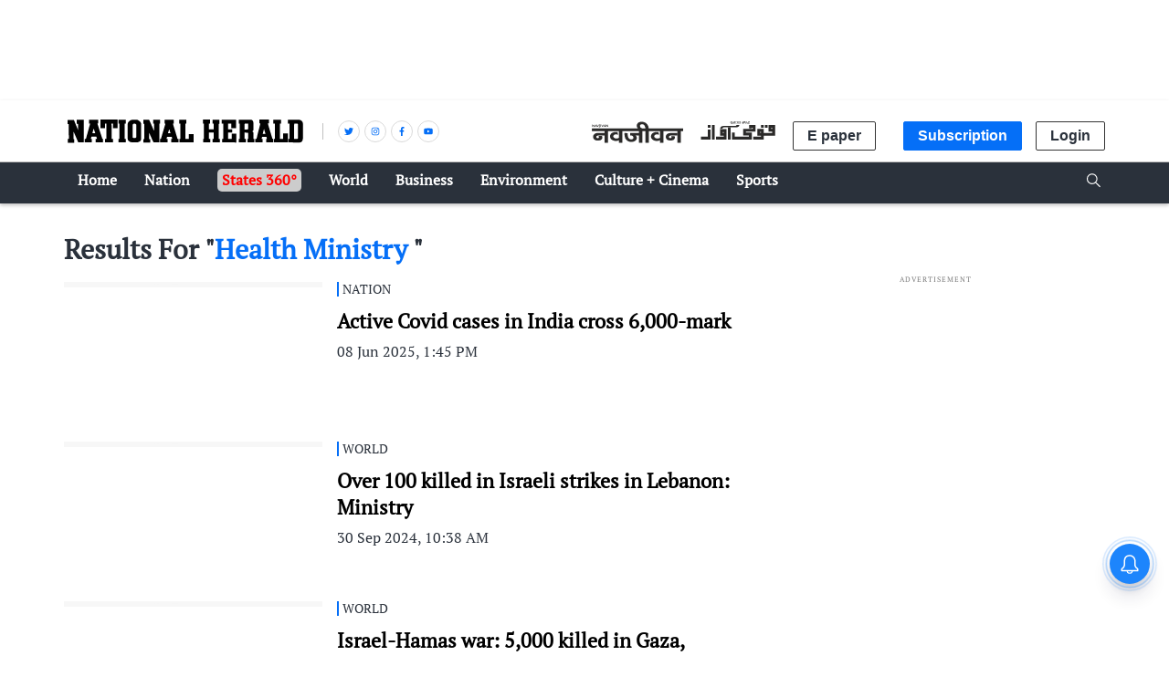

--- FILE ---
content_type: text/html; charset=utf-8
request_url: https://www.google.com/recaptcha/api2/aframe
body_size: 153
content:
<!DOCTYPE HTML><html><head><meta http-equiv="content-type" content="text/html; charset=UTF-8"></head><body><script nonce="LVX86exU1-JdSDJeKVON5g">/** Anti-fraud and anti-abuse applications only. See google.com/recaptcha */ try{var clients={'sodar':'https://pagead2.googlesyndication.com/pagead/sodar?'};window.addEventListener("message",function(a){try{if(a.source===window.parent){var b=JSON.parse(a.data);var c=clients[b['id']];if(c){var d=document.createElement('img');d.src=c+b['params']+'&rc='+(localStorage.getItem("rc::a")?sessionStorage.getItem("rc::b"):"");window.document.body.appendChild(d);sessionStorage.setItem("rc::e",parseInt(sessionStorage.getItem("rc::e")||0)+1);localStorage.setItem("rc::h",'1770130849768');}}}catch(b){}});window.parent.postMessage("_grecaptcha_ready", "*");}catch(b){}</script></body></html>

--- FILE ---
content_type: application/javascript; charset=UTF-8
request_url: https://www.nationalheraldindia.com/cdn-cgi/challenge-platform/scripts/jsd/main.js
body_size: 9156
content:
window._cf_chl_opt={AKGCx8:'b'};~function(e6,oH,oi,om,oE,og,oq,oC,oJ,e1){e6=I,function(T,o,er,e5,e,W){for(er={T:723,o:514,e:688,W:623,R:732,Q:602,B:499,V:518,x:592,G:727,N:526},e5=I,e=T();!![];)try{if(W=parseInt(e5(er.T))/1+parseInt(e5(er.o))/2*(-parseInt(e5(er.e))/3)+parseInt(e5(er.W))/4*(-parseInt(e5(er.R))/5)+-parseInt(e5(er.Q))/6+parseInt(e5(er.B))/7*(-parseInt(e5(er.V))/8)+-parseInt(e5(er.x))/9+-parseInt(e5(er.G))/10*(-parseInt(e5(er.N))/11),W===o)break;else e.push(e.shift())}catch(R){e.push(e.shift())}}(P,596160),oH=this||self,oi=oH[e6(634)],om={},om[e6(490)]='o',om[e6(561)]='s',om[e6(588)]='u',om[e6(601)]='z',om[e6(703)]='n',om[e6(675)]='I',om[e6(608)]='b',oE=om,oH[e6(497)]=function(T,o,W,R,Wt,WT,WI,eP,Q,V,x,G,N,L,h){if(Wt={T:621,o:627,e:603,W:691,R:638,Q:603,B:504,V:552,x:600,G:552,N:654,l:501,L:579,b:611,d:665,h:659,n:731,s:619},WT={T:705,o:670,e:579,W:722,R:731,Q:515},WI={T:641,o:578,e:537,W:560},eP=e6,Q={'uTsyr':function(s,D){return s<D},'PEEok':function(s,D){return D===s},'iZBZq':function(s,D){return s+D},'BsNFv':function(s,D){return s(D)},'WspJk':function(s,D){return s(D)},'ufQDJ':eP(Wt.T),'ZLRuf':function(s,D,M){return s(D,M)}},null===o||o===void 0)return R;for(V=Q[eP(Wt.o)](oY,o),T[eP(Wt.e)][eP(Wt.W)]&&(V=V[eP(Wt.R)](T[eP(Wt.Q)][eP(Wt.W)](o))),V=T[eP(Wt.B)][eP(Wt.V)]&&T[eP(Wt.x)]?T[eP(Wt.B)][eP(Wt.G)](new T[(eP(Wt.x))](V)):function(s,eT,D){for(eT=eP,s[eT(WT.T)](),D=0;Q[eT(WT.o)](D,s[eT(WT.e)]);Q[eT(WT.W)](s[D],s[Q[eT(WT.R)](D,1)])?s[eT(WT.Q)](D+1,1):D+=1);return s}(V),x='nAsAaAb'.split('A'),x=x[eP(Wt.N)][eP(Wt.l)](x),G=0;G<V[eP(Wt.L)];N=V[G],L=oS(T,o,N),Q[eP(Wt.b)](x,L)?(h='s'===L&&!T[eP(Wt.d)](o[N]),Q[eP(Wt.h)]===W+N?B(Q[eP(Wt.n)](W,N),L):h||B(W+N,o[N])):Q[eP(Wt.s)](B,W+N,L),G++);return R;function B(s,D,eI){eI=eP,Object[eI(WI.T)][eI(WI.o)][eI(WI.e)](R,D)||(R[D]=[]),R[D][eI(WI.W)](s)}},og=e6(563)[e6(559)](';'),oq=og[e6(654)][e6(501)](og),oH[e6(587)]=function(o,W,WR,WW,et,R,Q,B,V,x,G){for(WR={T:674,o:687,e:614,W:579,R:687,Q:633,B:560,V:573},WW={T:674},et=e6,R={},R[et(WR.T)]=function(N,l){return N+l},R[et(WR.o)]=function(N,l){return l===N},Q=R,B=Object[et(WR.e)](W),V=0;V<B[et(WR.W)];V++)if(x=B[V],Q[et(WR.R)]('f',x)&&(x='N'),o[x]){for(G=0;G<W[B[V]][et(WR.W)];Q[et(WR.o)](-1,o[x][et(WR.Q)](W[B[V]][G]))&&(oq(W[B[V]][G])||o[x][et(WR.B)]('o.'+W[B[V]][G])),G++);}else o[x]=W[B[V]][et(WR.V)](function(N,eo){return eo=et,Q[eo(WW.T)]('o.',N)})},oC=function(R5,R4,R3,R2,R1,WA,eW,o,e,W,R){return R5={T:669,o:671,e:599,W:500,R:568},R4={T:647,o:485,e:538,W:696,R:613,Q:571,B:636,V:538,x:609,G:538,N:596,l:616,L:690,b:555,d:560,h:673,n:649,s:700,k:639,D:538,M:557,a:581,U:503,F:558,O:575,y:618,X:560,H:618,i:538},R3={T:579},R2={T:685},R1={T:649,o:579,e:618,W:641,R:578,Q:537,B:641,V:578,x:537,G:564,N:586,l:641,L:578,b:537,d:485,h:685,n:532,s:599,k:560,D:710,M:616,a:711,U:639,F:578,O:537,y:651,X:569,H:560,i:647,m:616,E:560,K:615,S:538,Y:560,g:736,C:538,J:626,j:556,c:576,v:630,z:508,Z:576,A:583,f:704,P0:641,P1:597,P2:569,P3:560,P4:555,P5:651,P6:560,P7:721,P8:685,P9:651,PP:560,PI:721,PT:735,Pt:661,Po:628,Pe:560,PW:615,PR:640,PQ:735,PB:558},WA={T:651},eW=e6,o={'cCNLu':function(Q,B){return B!==Q},'PEWtr':eW(R5.T),'avHkn':eW(R5.o),'gXZFs':function(Q,B){return Q<<B},'uJwNo':function(Q,B){return Q|B},'NnPpi':function(Q,B){return Q&B},'ISkQm':function(Q,B){return Q<B},'ajDRy':function(Q,B){return Q===B},'NqbiW':function(Q,B){return Q>B},'oLYai':eW(R5.e),'rJKxm':function(Q,B){return B==Q},'pKLfB':function(Q,B){return Q(B)},'xEsME':function(Q,B){return Q-B},'rSaXg':function(Q,B){return Q(B)},'NGZIs':function(Q,B){return Q(B)},'KvGXN':function(Q,B){return B==Q},'ScXKx':function(Q,B){return B==Q},'VKqJb':function(Q,B){return Q<B},'ponMt':function(Q,B){return Q(B)},'FmFmz':function(Q,B){return Q(B)},'BeyVA':function(Q,B){return Q<B},'gtyIh':function(Q,B){return Q&B},'GQTYZ':function(Q,B){return Q-B},'XfZSs':function(Q,B){return B!=Q},'LsQbc':function(Q,B){return B&Q},'snoBs':function(Q,B){return Q(B)},'tUxLr':function(Q,B){return B*Q},'UYTyq':function(Q,B){return Q<B},'KTgcB':function(Q,B){return Q!=B},'moQRx':function(Q,B){return Q==B},'rutfc':function(Q,B){return Q==B},'YLoVo':function(Q,B){return Q<B},'CsGoy':function(Q,B){return Q==B},'wRtSh':function(Q,B){return Q<B},'OIIdK':function(Q,B){return Q(B)},'FNnka':function(Q,B){return Q+B}},e=String[eW(R5.W)],W={'h':function(Q,Wr){return Wr={T:725,o:669,e:692,W:521,R:618},Q==null?'':W.g(Q,6,function(B,WJ,eR){return WJ={T:671,o:618},eR=I,o[eR(Wr.T)](eR(Wr.o),o[eR(Wr.e)])?null==W?'':R.g(Q,6,function(x,eQ){return eQ=eR,eQ(WJ.T)[eQ(WJ.o)](x)}):o[eR(Wr.W)][eR(Wr.R)](B)})},'g':function(Q,B,V,Wf,Wz,eu,x,G,N,L,s,D,M,U,F,O,y,X,H,i,E){if(Wf={T:616},Wz={T:710},eu=eW,x={'sqYpk':function(K,S){return K<S},'aExdI':function(K,S){return K|S},'WVGVt':function(K,S,eB){return eB=I,o[eB(Wz.T)](K,S)},'FbHre':function(K,S){return K(S)},'gchKI':function(K,S,eV){return eV=I,o[eV(WA.T)](K,S)},'UbOpD':function(K,S,ex){return ex=I,o[ex(Wf.T)](K,S)},'UdBqh':function(K,S){return K(S)}},Q==null)return'';for(N={},L={},s='',D=2,M=3,U=2,F=[],O=0,y=0,X=0;o[eu(R1.T)](X,Q[eu(R1.o)]);X+=1)if(H=Q[eu(R1.e)](X),Object[eu(R1.W)][eu(R1.R)][eu(R1.Q)](N,H)||(N[H]=M++,L[H]=!0),i=s+H,Object[eu(R1.B)][eu(R1.V)][eu(R1.x)](N,i))s=i;else if(o[eu(R1.G)](eu(R1.N),eu(R1.N))){if(Object[eu(R1.l)][eu(R1.L)][eu(R1.b)](L,s)){if(o[eu(R1.d)](256,s[eu(R1.h)](0))){if(o[eu(R1.n)]===eu(R1.s)){for(G=0;G<U;O<<=1,y==B-1?(y=0,F[eu(R1.k)](V(O)),O=0):y++,G++);for(E=s[eu(R1.h)](0),G=0;o[eu(R1.d)](8,G);O=o[eu(R1.D)](O,1)|o[eu(R1.M)](E,1),o[eu(R1.a)](y,B-1)?(y=0,F[eu(R1.k)](o[eu(R1.U)](V,O)),O=0):y++,E>>=1,G++);}else x[eu(R1.l)][eu(R1.F)][eu(R1.O)](G,N)||(V[L]=[]),y[E][eu(R1.k)](s)}else{for(E=1,G=0;G<U;O=o[eu(R1.y)](O<<1.79,E),y==o[eu(R1.X)](B,1)?(y=0,F[eu(R1.H)](o[eu(R1.i)](V,O)),O=0):y++,E=0,G++);for(E=s[eu(R1.h)](0),G=0;16>G;O=O<<1|o[eu(R1.m)](E,1),y==o[eu(R1.X)](B,1)?(y=0,F[eu(R1.E)](o[eu(R1.K)](V,O)),O=0):y++,E>>=1,G++);}D--,D==0&&(D=Math[eu(R1.S)](2,U),U++),delete L[s]}else for(E=N[s],G=0;G<U;O=O<<1|E&1.75,y==B-1?(y=0,F[eu(R1.Y)](V(O)),O=0):y++,E>>=1,G++);s=(D--,o[eu(R1.g)](0,D)&&(D=Math[eu(R1.C)](2,U),U++),N[i]=M++,String(H))}else{for(B=1,C=0;x[eu(R1.J)](J,j);e=x[eu(R1.j)](x[eu(R1.c)](z,1),Z),A==F-1?(P0=0,P1[eu(R1.H)](x[eu(R1.v)](P2,P3)),P4=0):P5++,P6=0,G++);for(P7=P8[eu(R1.h)](0),P9=0;16>PP;PT=x[eu(R1.z)](x[eu(R1.Z)](Pt,1),x[eu(R1.A)](Po,1)),Pe==PW-1?(PR=0,PQ[eu(R1.Y)](x[eu(R1.f)](PB,PV)),Px=0):Pu++,PG>>=1,PI++);}if(s!==''){if(Object[eu(R1.P0)][eu(R1.F)][eu(R1.x)](L,s)){if(256>s[eu(R1.h)](0)){for(G=0;G<U;O<<=1,o[eu(R1.P1)](y,o[eu(R1.P2)](B,1))?(y=0,F[eu(R1.Y)](V(O)),O=0):y++,G++);for(E=s[eu(R1.h)](0),G=0;8>G;O=O<<1.49|o[eu(R1.m)](E,1),y==o[eu(R1.P2)](B,1)?(y=0,F[eu(R1.P3)](V(O)),O=0):y++,E>>=1,G++);}else{for(E=1,G=0;o[eu(R1.P4)](G,U);O=o[eu(R1.P5)](O<<1.87,E),B-1==y?(y=0,F[eu(R1.P6)](o[eu(R1.P7)](V,O)),O=0):y++,E=0,G++);for(E=s[eu(R1.P8)](0),G=0;16>G;O=o[eu(R1.P9)](O<<1.42,E&1),B-1==y?(y=0,F[eu(R1.PP)](o[eu(R1.PI)](V,O)),O=0):y++,E>>=1,G++);}D--,D==0&&(D=Math[eu(R1.C)](2,U),U++),delete L[s]}else for(E=N[s],G=0;G<U;O=O<<1.1|1.34&E,o[eu(R1.a)](y,B-1)?(y=0,F[eu(R1.H)](o[eu(R1.PT)](V,O)),O=0):y++,E>>=1,G++);D--,D==0&&U++}for(E=2,G=0;o[eu(R1.Pt)](G,U);O=o[eu(R1.D)](O,1)|o[eu(R1.Po)](E,1),y==B-1?(y=0,F[eu(R1.Pe)](o[eu(R1.PW)](V,O)),O=0):y++,E>>=1,G++);for(;;)if(O<<=1,y==o[eu(R1.PR)](B,1)){F[eu(R1.P6)](o[eu(R1.PQ)](V,O));break}else y++;return F[eu(R1.PB)]('')},'j':function(Q,eG){return eG=eW,null==Q?'':Q==''?null:W.i(Q[eG(R3.T)],32768,function(B,eN){return eN=eG,Q[eN(R2.T)](B)})},'i':function(Q,B,V,el,x,G,N,L,s,D,M,U,F,O,y,X,i,H){for(el=eW,x=[],G=4,N=4,L=3,s=[],U=o[el(R4.T)](V,0),F=B,O=1,D=0;o[el(R4.o)](3,D);x[D]=D,D+=1);for(y=0,X=Math[el(R4.e)](2,2),M=1;o[el(R4.W)](M,X);H=o[el(R4.R)](U,F),F>>=1,F==0&&(F=B,U=o[el(R4.Q)](V,O++)),y|=o[el(R4.B)](0<H?1:0,M),M<<=1);switch(y){case 0:for(y=0,X=Math[el(R4.V)](2,8),M=1;X!=M;H=U&F,F>>=1,F==0&&(F=B,U=V(O++)),y|=(o[el(R4.x)](0,H)?1:0)*M,M<<=1);i=e(y);break;case 1:for(y=0,X=Math[el(R4.G)](2,16),M=1;o[el(R4.N)](M,X);H=o[el(R4.l)](U,F),F>>=1,o[el(R4.L)](0,F)&&(F=B,U=V(O++)),y|=o[el(R4.B)](o[el(R4.b)](0,H)?1:0,M),M<<=1);i=e(y);break;case 2:return''}for(D=x[3]=i,s[el(R4.d)](i);;){if(O>Q)return'';for(y=0,X=Math[el(R4.G)](2,L),M=1;X!=M;H=F&U,F>>=1,o[el(R4.h)](0,F)&&(F=B,U=V(O++)),y|=(o[el(R4.n)](0,H)?1:0)*M,M<<=1);switch(i=y){case 0:for(y=0,X=Math[el(R4.e)](2,8),M=1;X!=M;H=o[el(R4.l)](U,F),F>>=1,F==0&&(F=B,U=V(O++)),y|=(o[el(R4.s)](0,H)?1:0)*M,M<<=1);x[N++]=o[el(R4.k)](e,y),i=N-1,G--;break;case 1:for(y=0,X=Math[el(R4.D)](2,16),M=1;o[el(R4.W)](M,X);H=U&F,F>>=1,o[el(R4.M)](0,F)&&(F=B,U=V(O++)),y|=(o[el(R4.a)](0,H)?1:0)*M,M<<=1);x[N++]=o[el(R4.U)](e,y),i=N-1,G--;break;case 2:return s[el(R4.F)]('')}if(G==0&&(G=Math[el(R4.e)](2,L),L++),x[i])i=x[i];else if(N===i)i=o[el(R4.O)](D,D[el(R4.y)](0));else return null;s[el(R4.X)](i),x[N++]=D+i[el(R4.H)](0),G--,D=i,0==G&&(G=Math[el(R4.i)](2,L),L++)}}},R={},R[eW(R5.R)]=W.h,R}(),oJ=null,e1=e0(),e3();function P(Rf){return Rf='HFMLw,700YjUNjI,odkxN,success,cblDb,iZBZq,3794280iHrnMm,error on cf_chl_props,FzEQT,FmFmz,KvGXN,NqbiW,open,HwlOE,lFzOC,DOMContentLoaded,object,contentDocument,Pgagu,addEventListener,cloudflare-invisible,XUTmF,now,pRIb1,JEDsR,336fZUDFb,fromCharCode,bind,tabIndex,OIIdK,Array,error,random,IPfUQ,gchKI,YsXsp,nKtzM,randomUUID,toString,BfLtH,2wijPZY,splice,pmyMf,/invisible/jsd,171472ymRDQZ,KXUJe,IRGfy,avHkn,MoqnB,mqwWZ,xhr-error,rJvrh,629365DYbYsD,wocrW,aUjz8,detail,/jsd/oneshot/d251aa49a8a3/0.31293456041709383:1770128730:cTaoGqLs6aW6xGe8x8OJ-joeD-PI4dxzdfxW40-Zac8/,GivgO,oLYai,errorInfoObject,MUAwO,QAKop,oYaIH,call,pow,POST,sid,Function,api,href,postMessage,[native code],mbfHT,ontimeout,display: none,/b/ov1/0.31293456041709383:1770128730:cTaoGqLs6aW6xGe8x8OJ-joeD-PI4dxzdfxW40-Zac8/,jsd,WWRSR,from,GHetw,tSudl,VKqJb,aExdI,CsGoy,join,split,push,string,ZAZdt,_cf_chl_opt;JJgc4;PJAn2;kJOnV9;IWJi4;OHeaY1;DqMg0;FKmRv9;LpvFx1;cAdz2;PqBHf2;nFZCC5;ddwW5;pRIb1;rxvNi8;RrrrA2;erHi9,ajDRy,getPrototypeOf,LRmiB4,ZGdpB,fwVHmr,xEsME,3|2|4|6|1|0|7|5,snoBs,contentWindow,map,body,FNnka,WVGVt,GePsK,hasOwnProperty,length,appendChild,wRtSh,CmdBm,UbOpD,chctx,ZPJwN,toafC,rxvNi8,undefined,_cf_chl_opt,AKGCx8,bRLot,7511463ehrtrr,0|4|3|5|9|7|1|6|8|2,mcCqk,STANx,KTgcB,ScXKx,hTmZT,YDhHv,Set,symbol,1960182AMHqbi,Object,dgTuu,10|2|9|1|8|7|3|4|0|6|5,__CF$cv$params,hOwOX,boolean,UYTyq,createElement,WspJk,JBxy9,LsQbc,keys,NGZIs,NnPpi,kIqPD,charAt,ZLRuf,catch,d.cookie,log,4WoeGYW,UtjvR,QZeuK,sqYpk,BsNFv,gtyIh,function,FbHre,timeout,iframe,indexOf,document,DteOO,tUxLr,onerror,concat,pKLfB,GQTYZ,prototype,eOMlN,HHVwB,Kutor,Zbofe,SSTpq3,rSaXg,style,ISkQm,arjxE,uJwNo,3|2|0|1|4,XMLHttpRequest,includes,SfYif,faQVt,CnwA5,fMXeR,ufQDJ,loading,BeyVA,TYlZ6,pymSA,navigator,isNaN,csfFF,readyState,uSuZF,MsusA,uTsyr,6aUgtJsclZhRTOS2MGX$FBrNEIALPueKq+m7i-V850kzofdnpDv3C1xwH4j9WQyYb,LWCUU,rutfc,ftkuu,bigint,kftuG,tjIOO,bzkAN,etckC,KqHwY,jGOTe,/cdn-cgi/challenge-platform/h/,event,onload,charCodeAt,removeChild,wnMtn,3518124IWZOcd,YbfEr,moQRx,getOwnPropertyNames,PEWtr,floor,3|4|0|2|1,stringify,XfZSs,pkLOA2,location,peXev,YLoVo,GKoHM,AdeF3,number,UdBqh,sort,rgjkG,isArray,http-code:,send,gXZFs,rJKxm,ZALtK,mwDwR,status,source,onreadystatechange,asjKF,parent,FdjLI,clientInformation,ponMt,PEEok,712810qXusCP,YMVMR,cCNLu'.split(','),P=function(){return Rf},P()}function ov(Rd,Rb,eU,o,e,W,R,Q,B){for(Rd={T:553,o:652,e:553,W:559},Rb={T:676},eU=e6,o={},o[eU(Rd.T)]=eU(Rd.o),e=o,W=e[eU(Rd.e)][eU(Rd.W)]('|'),R=0;!![];){switch(W[R++]){case'0':if(null===Q)return;continue;case'1':oJ&&clearTimeout(oJ);continue;case'2':Q=oj();continue;case'3':B={'kftuG':function(V){return V()}};continue;case'4':oJ=setTimeout(function(eF){eF=eU,B[eF(Rb.T)](or)},1e3*Q);continue}break}}function op(WB,ee,W,R,Q,B,V,x,G,N){W=(WB={T:548,o:720,e:632,W:605,R:559,Q:595,B:491,V:574,x:580,G:648,N:525,l:595,L:701,b:664,d:686,h:572,n:502,s:610,k:642},ee=e6,{'STANx':function(l,L,b,d,h){return l(L,b,d,h)},'rJvrh':ee(WB.T),'GKoHM':ee(WB.o),'eOMlN':ee(WB.e)});try{for(R=ee(WB.W)[ee(WB.R)]('|'),Q=0;!![];){switch(R[Q++]){case'0':V=W[ee(WB.Q)](pRIb1,x,G[ee(WB.B)],'d.',V);continue;case'1':oi[ee(WB.V)][ee(WB.x)](G);continue;case'2':G[ee(WB.G)]=W[ee(WB.N)];continue;case'3':V=pRIb1(x,x,'',V);continue;case'4':V=W[ee(WB.l)](pRIb1,x,x[W[ee(WB.L)]]||x[ee(WB.b)],'n.',V);continue;case'5':return B={},B.r=V,B.e=null,B;case'6':oi[ee(WB.V)][ee(WB.d)](G);continue;case'7':V={};continue;case'8':x=G[ee(WB.h)];continue;case'9':G[ee(WB.n)]='-1';continue;case'10':G=oi[ee(WB.s)](W[ee(WB.k)]);continue}break}}catch(l){return N={},N.r={},N.e=l,N}}function of(T,o,RH,RX,Ry,Rw,RO,eX,e,W,R,Q,B,V,x){for(RH={T:593,o:708,e:524,W:682,R:535,Q:559,B:631,V:729,x:726,G:668,N:684,l:709,L:568,b:695,d:622,h:589,n:606,s:653,k:637,D:542,M:547,a:677,U:698,F:698,O:543,y:698,X:543,H:542,i:486,m:539,E:658,K:498,S:589,Y:590,g:530},RX={T:523},Ry={T:689},Rw={T:714,o:712,e:625,W:516},RO={T:582},eX=e6,e={'QAKop':eX(RH.T),'CmdBm':function(G,N){return G(N)},'HFMLw':eX(RH.o),'uSuZF':eX(RH.e),'tjIOO':function(G){return G()},'fMXeR':function(G,N){return G+N},'JEDsR':eX(RH.W)},W=e[eX(RH.R)][eX(RH.Q)]('|'),R=0;!![];){switch(W[R++]){case'0':Q={'mqwWZ':eX(RH.B),'ZALtK':eX(RH.V),'QZeuK':function(G,N,eH){return eH=eX,e[eH(RO.T)](G,N)},'pmyMf':e[eX(RH.x)],'YbfEr':e[eX(RH.G)]};continue;case'1':V[eX(RH.N)]=function(ei){ei=eX,V[ei(Rw.T)]>=200&&V[ei(Rw.T)]<300?o(Q[ei(Rw.o)]):Q[ei(Rw.e)](o,Q[ei(Rw.W)]+V[ei(Rw.T)])};continue;case'2':V[eX(RH.l)](oC[eX(RH.L)](JSON[eX(RH.b)](x)));continue;case'3':console[eX(RH.d)](oH[eX(RH.h)]);continue;case'4':B=oH[eX(RH.n)];continue;case'5':V=new oH[(eX(RH.s))]();continue;case'6':V[eX(RH.k)]=function(em){em=eX,o(Q[em(Ry.T)])};continue;case'7':B[eX(RH.D)]&&(V[eX(RH.B)]=5e3,V[eX(RH.M)]=function(eE){eE=eX,o(Q[eE(RX.T)])});continue;case'8':x={'t':e[eX(RH.a)](oZ),'lhr':oi[eX(RH.U)]&&oi[eX(RH.F)][eX(RH.O)]?oi[eX(RH.y)][eX(RH.X)]:'','api':B[eX(RH.H)]?!![]:![],'c':oc(),'payload':T};continue;case'9':V[eX(RH.i)](eX(RH.m),e[eX(RH.E)](e[eX(RH.K)]+oH[eX(RH.S)][eX(RH.Y)],eX(RH.g))+B.r);continue}break}}function e2(R,Q,RK,eS,B,V,x,G,N,l,L,b,d,h,n){if(RK={T:682,o:520,e:520,W:719,R:631,Q:702,B:662,V:570,x:559,G:547,N:730,l:589,L:590,b:549,d:517,h:606,n:653,s:533,k:584,D:715,M:550,a:709,U:568,F:486,O:539,y:657,X:646,H:589,i:646,m:566,E:589,K:697,S:589,Y:528,g:612},eS=e6,B={'FdjLI':function(s,k){return s(k)},'cblDb':eS(RK.T)},!oz(0)){if(eS(RK.o)===eS(RK.e))return![];else B[eS(RK.W)](d,eS(RK.R))}x=(V={},V[eS(RK.Q)]=R,V[eS(RK.B)]=Q,V);try{for(G=eS(RK.V)[eS(RK.x)]('|'),N=0;!![];){switch(G[N++]){case'0':b[eS(RK.G)]=function(){};continue;case'1':b[eS(RK.R)]=2500;continue;case'2':l=B[eS(RK.N)]+oH[eS(RK.l)][eS(RK.L)]+eS(RK.b)+L.r+eS(RK.d);continue;case'3':L=oH[eS(RK.h)];continue;case'4':b=new oH[(eS(RK.n))]();continue;case'5':d={},d[eS(RK.s)]=x,d[eS(RK.k)]=n,d[eS(RK.D)]=eS(RK.M),b[eS(RK.a)](oC[eS(RK.U)](d));continue;case'6':b[eS(RK.F)](eS(RK.O),l);continue;case'7':n=(h={},h[eS(RK.y)]=oH[eS(RK.l)][eS(RK.y)],h[eS(RK.X)]=oH[eS(RK.H)][eS(RK.i)],h[eS(RK.m)]=oH[eS(RK.E)][eS(RK.m)],h[eS(RK.K)]=oH[eS(RK.S)][eS(RK.Y)],h[eS(RK.g)]=e1,h);continue}break}}catch(k){}}function oj(RG,eM,o,e,W,R,Q,B){for(RG={T:492,o:495,e:703,W:694,R:559,Q:492,B:606},eM=e6,o={},o[eM(RG.T)]=function(V,G){return V!==G},o[eM(RG.o)]=eM(RG.e),e=o,W=eM(RG.W)[eM(RG.R)]('|'),R=0;!![];){switch(W[R++]){case'0':Q=B.i;continue;case'1':return Q;case'2':if(e[eM(RG.Q)](typeof Q,e[eM(RG.o)])||Q<30)return null;continue;case'3':B=oH[eM(RG.B)];continue;case'4':if(!B)return null;continue}break}}function e0(Ri,eK){return Ri={T:511},eK=e6,crypto&&crypto[eK(Ri.T)]?crypto[eK(Ri.T)]():''}function oZ(Rn,ew,T){return Rn={T:606,o:693},ew=e6,T=oH[ew(Rn.T)],Math[ew(Rn.o)](+atob(T.t))}function oS(o,e,W,W2,e8,R,Q,B,V,G,N,l,L){Q=(W2={T:598,o:607,e:645,W:534,R:507,Q:679,B:629,V:644,x:509,G:614,N:579,l:633,L:560,b:573,d:607,h:490,n:629,s:620,k:504,D:707,M:534,a:507},e8=e6,R={},R[e8(W2.T)]=function(G,N){return G+N},R[e8(W2.o)]=function(G,N){return G==N},R[e8(W2.e)]=function(G,N){return N==G},R[e8(W2.W)]=function(G,N){return N===G},R[e8(W2.R)]=function(G,N){return G===N},R[e8(W2.Q)]=e8(W2.B),R);try{if(e8(W2.V)===e8(W2.x)){for(G=L[e8(W2.G)](o),N=0;N<G[e8(W2.N)];N++)if(l=G[N],l==='f'&&(l='N'),O[l]){for(L=0;L<y[G[N]][e8(W2.N)];-1===X[l][e8(W2.l)](H[G[N]][L])&&(i(m[G[N]][L])||E[l][e8(W2.L)](Q[e8(W2.T)]('o.',K[G[N]][L]))),L++);}else S[l]=Y[G[N]][e8(W2.b)](function(z){return'o.'+z})}else B=e[W]}catch(G){return'i'}if(Q[e8(W2.d)](null,B))return B===void 0?'u':'x';if(Q[e8(W2.e)](e8(W2.h),typeof B))try{if(e8(W2.n)==typeof B[e8(W2.s)])return B[e8(W2.s)](function(){}),'p'}catch(N){}return o[e8(W2.k)][e8(W2.D)](B)?'a':B===o[e8(W2.k)]?'D':Q[e8(W2.M)](!0,B)?'T':Q[e8(W2.a)](!1,B)?'F':(V=typeof B,Q[e8(W2.Q)]==V?oK(o,B)?'N':'f':oE[V]||'?')}function oY(o,W4,e9,e,W,R){for(W4={T:624,o:638,e:614,W:565},e9=e6,e={},e[e9(W4.T)]=function(Q,B){return B!==Q},W=e,R=[];W[e9(W4.T)](null,o);R=R[e9(W4.o)](Object[e9(W4.e)](o)),o=Object[e9(W4.W)](o));return R}function oK(o,e,ec,e7,W,R){return ec={T:488,o:541,e:488,W:541,R:641,Q:512,B:537,V:633,x:545},e7=e6,W={},W[e7(ec.T)]=function(Q,B){return Q<B},R=W,e instanceof o[e7(ec.o)]&&R[e7(ec.e)](0,o[e7(ec.W)][e7(ec.R)][e7(ec.Q)][e7(ec.B)](e)[e7(ec.V)](e7(ec.x)))}function e3(RZ,Rz,Rj,RJ,eY,T,o,e,W,R){if(RZ={T:660,o:489,e:527,W:606,R:655,Q:667,B:554,V:604,x:493,G:493,N:551,l:536,L:487,b:716,d:716},Rz={T:680,o:734,e:577,W:667,R:660,Q:716,B:685},Rj={T:655,o:487},RJ={T:717},eY=e6,T={'asjKF':function(Q,B,V){return Q(B,V)},'SfYif':function(Q){return Q()},'HwlOE':function(Q,B){return Q(B)},'KqHwY':function(Q,B){return Q===B},'GePsK':function(Q,B){return Q!==B},'tSudl':eY(RZ.T),'dgTuu':function(Q){return Q()},'WWRSR':eY(RZ.o),'oYaIH':eY(RZ.e)},o=oH[eY(RZ.W)],!o)return;if(!T[eY(RZ.R)](oA))return;if(e=![],W=function(Rr,eq,Q){if(Rr={T:594},eq=eY,Q={'mcCqk':function(B,V,x,eg){return eg=I,T[eg(RJ.T)](B,V,x)}},!e){if(e=!![],!T[eq(Rj.T)](oA))return;T[eq(Rj.o)](or,function(B,ep){ep=eq,Q[ep(Rr.T)](e4,o,B)})}},oi[eY(RZ.Q)]!==T[eY(RZ.B)])T[eY(RZ.V)](W);else if(oH[eY(RZ.x)])oi[eY(RZ.G)](T[eY(RZ.N)],W);else if(T[eY(RZ.l)]!==eY(RZ.e)){if(Q=!![],!B())return;T[eY(RZ.L)](V,function(b){N(l,b)})}else R=oi[eY(RZ.b)]||function(){},oi[eY(RZ.d)]=function(eC){if(eC=eY,T[eC(Rz.T)](eC(Rz.o),eC(Rz.o)))R(),T[eC(Rz.e)](oi[eC(Rz.W)],eC(Rz.R))&&(oi[eC(Rz.Q)]=R,W());else return e[eC(Rz.B)](W)}}function oA(RM,ey,T,o,e,W){return RM={T:546,o:693,e:496,W:650,R:617},ey=e6,T={'mbfHT':function(R){return R()},'arjxE':function(R,Q){return R>Q},'kIqPD':function(R,Q){return R-Q}},o=3600,e=T[ey(RM.T)](oZ),W=Math[ey(RM.o)](Date[ey(RM.e)]()/1e3),T[ey(RM.W)](T[ey(RM.R)](W,e),o)?![]:!![]}function I(T,t,o,e){return T=T-485,o=P(),e=o[T],e}function or(T,Rx,RV,RR,Ro,Rt,RT,eL,o,e){Rx={T:635,o:733,e:510,W:591},RV={T:629,o:656,e:685,W:643,R:560,Q:672,B:643,V:560,x:567,G:519,N:560,l:724,L:685,b:562,d:522,h:678,n:560,s:538,k:585},RR={T:699},Ro={T:585},Rt={T:513},RT={T:713},eL=e6,o={'mwDwR':function(W,R){return R==W},'BfLtH':function(W,R){return W&R},'ZPJwN':function(W,R){return W(R)},'peXev':function(W,R){return W>R},'GivgO':function(W,R){return W<<R},'faQVt':eL(Rx.T),'nKtzM':function(W,R,Q){return W(R,Q)},'bRLot':eL(Rx.o)},e=op(),o[eL(Rx.e)](of,e.r,function(W,RQ,RW,eD,R,B){if(RQ={T:531},RW={T:585},eD=eL,R={'HHVwB':function(Q,B,eb){return eb=I,o[eb(RT.T)](Q,B)},'LWCUU':function(Q,B,ed){return ed=I,o[ed(Rt.T)](Q,B)},'ZGdpB':function(Q,B,eh){return eh=I,o[eh(Ro.T)](Q,B)},'KXUJe':function(Q,B){return B|Q},'YMVMR':function(Q,B,en){return en=I,o[en(RW.T)](Q,B)},'ZAZdt':function(Q,B,es){return es=I,o[es(RR.T)](Q,B)},'MoqnB':function(Q,B,ek){return ek=I,o[ek(RQ.T)](Q,B)},'bzkAN':function(Q,B){return Q==B}},typeof T===eD(RV.T)){if(o[eD(RV.o)]!==o[eD(RV.o)]){if(256>PV[eD(RV.e)](0)){for(Iu=0;IG<IN;IL<<=1,R[eD(RV.W)](Ib,Id-1)?(Ih=0,In[eD(RV.R)](Is(Ik)),ID=0):IM++,Il++);for(B=Ia[eD(RV.e)](0),IU=0;8>IF;Iw=Iy<<1.31|R[eD(RV.Q)](B,1),R[eD(RV.B)](IX,IH-1)?(Ii=0,Im[eD(RV.V)](R[eD(RV.x)](IE,IK)),IS=0):IY++,B>>=1,IO++);}else{for(B=1,Ig=0;Iq<Ip;IJ=R[eD(RV.G)](Ir<<1.5,B),Ic-1==Ij?(Iv=0,Iz[eD(RV.N)](R[eD(RV.l)](IZ,IA)),If=0):T0++,B=0,IC++);for(B=T1[eD(RV.L)](0),T2=0;R[eD(RV.b)](16,T3);T5=R[eD(RV.G)](R[eD(RV.d)](T6,1),1&B),R[eD(RV.h)](T7,T8-1)?(T9=0,TP[eD(RV.n)](TI(TT)),Tt=0):To++,B>>=1,T4++);}Io--,Ie==0&&(IW=IR[eD(RV.s)](2,IQ),IB++),delete IV[Ix]}else o[eD(RV.k)](T,W)}ov()}),e.e&&e2(o[eL(Rx.W)],e.e)}function oz(T,Rh,eO){return Rh={T:506},eO=e6,Math[eO(Rh.T)]()<T}function e4(W,R,RA,eJ,Q,B,V,x){if(RA={T:706,o:729,e:681,W:666,R:542,Q:729,B:715,V:494,x:540,G:683,N:706,l:718,L:544,b:681,d:728,h:715,n:505,s:529,k:718,D:544},eJ=e6,Q={},Q[eJ(RA.T)]=eJ(RA.o),Q[eJ(RA.e)]=eJ(RA.W),B=Q,!W[eJ(RA.R)])return;if(R===eJ(RA.Q))V={},V[eJ(RA.B)]=eJ(RA.V),V[eJ(RA.x)]=W.r,V[eJ(RA.G)]=B[eJ(RA.N)],oH[eJ(RA.l)][eJ(RA.L)](V,'*');else if(B[eJ(RA.b)]===eJ(RA.d))return;else x={},x[eJ(RA.h)]=eJ(RA.V),x[eJ(RA.x)]=W.r,x[eJ(RA.G)]=eJ(RA.n),x[eJ(RA.s)]=R,oH[eJ(RA.k)][eJ(RA.D)](x,'*')}function oc(Rl,ea,o,e){return Rl={T:663},ea=e6,o={},o[ea(Rl.T)]=function(W,R){return R!==W},e=o,e[ea(Rl.T)](oj(),null)}}()